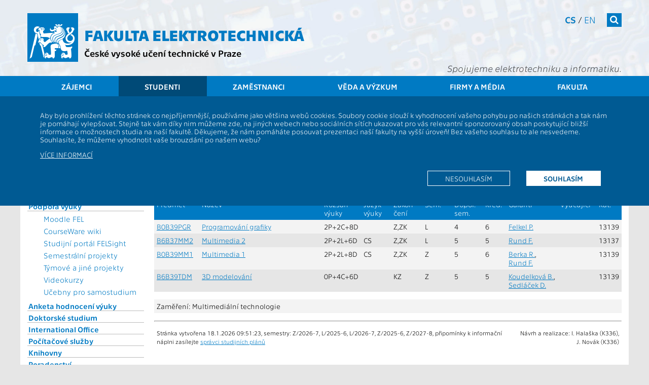

--- FILE ---
content_type: text/html; charset=UTF-8
request_url: https://intranet.fel.cvut.cz/cz/education/bk/skupiny/76/14/sk761493925905.html
body_size: 8356
content:
<!-- ?xml version='1.0' encoding='utf-8'? -->
<!DOCTYPE html>
<html xmlns="http://www.w3.org/1999/xhtml" xml:lang="cs" prefix="og: http://ogp.me/ns#">
	<head>
		<meta name="viewport" content="width=device-width, initial-scale=1.0"/>
		
		<meta http-equiv="Content-Language" content="cs"/>
		<meta http-equiv="Content-Type" content="text/html; charset=utf-8"/>
		<meta http-equiv="Cache-Control" content="must-revalidate, post-check=0, pre-check=0"/>
		<meta http-equiv="Pragma" content="public"/>
		<meta http-equiv="Cache-Control" content="no-cache"/>
		<meta http-equiv="Pragma" content="no-cache"/>
		<meta http-equiv="Expires" content="-1"/>
		
		<meta name="copyright" content="2026 &copy; ČVUT FEL"/>
		<meta name="robots" content="index,follow"/>
		<meta name="googlebot" content="index,follow,snippet,archive"/>
<!--
		<meta name="description" content=""/>
-->
		<meta name="keywords" content=""/>
		<meta name="category" content=""/>

		<meta name="pagename" content="Skupina předmětů - BSITMPV1 - Povinně volitelné předměty - zaměření Multimediální technologie - ČVUT - Fakulta elektrotechnická" />
		<meta name="language" content="cs" />
		<meta name="format-detection" content="telephone=no" />
		
		
		
		
		<meta property="og:title" content="Skupina předmětů - BSITMPV1 - Povinně volitelné předměty - zaměření Multimediální technologie" />
		<meta property="og:type" content="website" />
		<meta property="og:url" content="https://fel.cvut.cz/cz/education/bk/skupiny/76/14/sk761493925905" />
		<meta property="og:locale" content="cs_CZ" />
		<meta property="og:locale:alternate" content="en_US" />
		<meta property="og:site_name" content="ČVUT - Fakulta elektrotechnická" />
		<meta property="og:description" content="Skupina předmětů - BSITMPV1 - Povinně volitelné předměty - zaměření Multimediální technologie" />
        <meta name="description" content="Skupina předmětů - BSITMPV1 - Povinně volitelné předměty - zaměření Multimediální technologie" />
		<meta property="og:image" content="https://intranet.fel.cvut.cz/static/images/fel-ctverec.jpg" />
		

		<!--[if lt IE 9]>
            <script>
                document.createElement('figure');
                document.createElement('figcaption');
            </script>
        <![endif]-->
		

		<link rel="stylesheet" type="text/css" href="https://intranet.fel.cvut.cz/static/css/main.css?1" media="screen"/>
		<link rel="stylesheet" type="text/css" href="https://intranet.fel.cvut.cz/static/css/font-cvut.css" media="screen"/>
		<link rel="stylesheet" type="text/css" href="https://intranet.fel.cvut.cz/static/css/font-awesome.min.css" media="screen"/>
		<link rel="stylesheet" type="text/css" href="https://intranet.fel.cvut.cz/static/css/simplelightbox.css" media="screen"/>
		<link rel="stylesheet" type="text/css" href="https://intranet.fel.cvut.cz/static/css/swiper.min.css" media="screen"/>
<!--		<link rel="stylesheet" type="text/css" href="https://intranet.fel.cvut.cz/static/css/swiper-bundle.min.css" media="screen"/> -->
		<link rel="stylesheet" type="text/css" href="https://intranet.fel.cvut.cz/static/css/fel-custom.css" media="screen"/>
		<link rel="stylesheet" type="text/css" href="https://intranet.fel.cvut.cz/static/css/vnitrek.css" media="screen"/>
		
		<link rel="stylesheet" type="text/css" href="https://intranet.fel.cvut.cz/static/css/print.css?1" media="print"/>
		
		<script type="text/javascript" src="https://intranet.fel.cvut.cz/static/js/fel-trusted-types-policy.js"></script>
		<script type="text/javascript" src="https://intranet.fel.cvut.cz/static/js/jquery-3.7.1.min.js"></script>
<!--		<script type="text/javascript" src="https://intranet.fel.cvut.cz/static/js/jquery.cookie.js"></script> -->
		<script type="text/javascript" src="https://intranet.fel.cvut.cz/static/js/js.cookie.min.js"></script>
		<script type="text/javascript" src="https://intranet.fel.cvut.cz/static/js/swiper.jquery.min.js"></script>
<!--		<script type="text/javascript" src="https://intranet.fel.cvut.cz/static/js/swiper-bundle.min.js"></script>-->
		<script type="text/javascript" src="https://intranet.fel.cvut.cz/static/js/fel.js?1"></script>
		<script type="text/javascript" src="https://intranet.fel.cvut.cz/static/js/toggle.js"></script>
		
		<script type="text/javascript" src="https://helpdesk.cvut.cz/s/c5081046514f6a655f9ad4ac92c30763-T/dv926l/75005/c6a82d2aebabe7f83ca24152a5c0a36e/2.0.24/_/download/batch/com.atlassian.jira.collector.plugin.jira-issue-collector-plugin:issuecollector/com.atlassian.jira.collector.plugin.jira-issue-collector-plugin:issuecollector.js?locale=cs-CZ&collectorId=36a31ec8"></script>
		<script type="text/javascript" src="https://intranet.fel.cvut.cz/static/js/helpdesk.js"></script>
		
		<script type="text/javascript" src="https://intranet.fel.cvut.cz/static/js/simple-lightbox.js"></script>

		
		


		<title>Skupina předmětů - BSITMPV1 - Povinně volitelné předměty - zaměření Multimediální technologie - ČVUT - Fakulta elektrotechnická</title>
		
	</head>
	<body class="">
		<header>
			<div>
			    <a class="sr-only sr-only-focusable" href="#maincontent">Přejít na hlavní obsah</a>
			</div>
			<div class="container">
<!--			logo           	- logo-cvut.png							 -->
				<a href="https://intranet.fel.cvut.cz/" class="logo-cvut" title="Homepage"><span class="fa fa-cvut-lion-s"></span></a>
<!--			fakulta elektro - 30px technika bold					 -->
				<h1><a href="https://intranet.fel.cvut.cz/" title="Homepage">Fakulta elektrotechnická</a></h1>
<!--			cvut v Praze   	- 18px technika							 -->
				<h2 class="nonmobile"><a href="https://www.cvut.cz" title="České vysoké učení technické v&nbsp;Praze">České vysoké učení technické v&nbsp;Praze</a></h2>
				<h2 class="mobile"><a href="https://www.cvut.cz" title="ČVUT v&nbsp;Praze">ČVUT v&nbsp;Praze</a></h2>
				<div class="mnav">
					<nav class="fullmenu" role="navigation">
						<div class="container">
							<ul><li><a href="https://intranet.fel.cvut.cz/cz/prestudent">Zájemci</a><ul><li><a href="https://intranet.fel.cvut.cz/cz/prestudent/proc-studovat.html">Proč studovat FEL</a></li><li><a href="https://prihlaska.cvut.cz/apps/kos/prihlaska/">Elektronická přihláška</a></li><li><a href="https://intranet.fel.cvut.cz/cz/prestudent/index.html">O studiu</a></li><li><a href="https://intranet.fel.cvut.cz/cz/prestudent/studium-bakalarske.html">Bakalářské studium</a><ul><li><a href="https://intranet.fel.cvut.cz/cz/prestudent/prijimaci-rizeni-bakalarske.html">Jak se přihlásit</a></li></ul></li><li><a href="https://intranet.fel.cvut.cz/cz/prestudent/studium-magisterske.html">Magisterské studium</a><ul><li><a href="https://intranet.fel.cvut.cz/cz/prestudent/prijimaci-rizeni-magisterske.html">Jak se přihlásit</a></li></ul></li><li><a href="https://intranet.fel.cvut.cz/cz/vv/studium.html">Doktorské studium</a></li><li><a href="https://intranet.fel.cvut.cz/cz/prestudent/dod.html">Den otevřených dveří</a></li><li><a href="https://intranet.fel.cvut.cz/cz/education/bk/">Studijní plány</a></li><li><a href="https://intranet.fel.cvut.cz/cz/education/announce/1209.html">Přestup na fakultu</a></li><li><a href="https://intranet.fel.cvut.cz/cz/mfkurz/kurzy.html">Přípravné kurzy</a></li><li><a href="https://intranet.fel.cvut.cz/cz/prestudent/CZV.html">Celoživotní vzdělávání</a></li><li><a href="https://intranet.fel.cvut.cz/cz/prestudent/aktivity.html">Zájmy, aktivity, spolky</a></li><li><a href="https://intranet.fel.cvut.cz/cz/prestudent/stredoskolske-aktivity.html">Pro středoškoláky</a></li><li><a href="https://intranet.fel.cvut.cz/cz/prestudent/soc.html">Nabídka témat SOČ</a></li><li><a href="https://intranet.fel.cvut.cz/cz/prestudent/kontakty.html">Kontakty</a></li></ul></li><li class="active" ><a href="https://intranet.fel.cvut.cz/cz/education">Studenti</a><ul><li><a href="https://intranet.fel.cvut.cz/cz/education/souhrn.html">Souhrnné informace</a></li><li><a href="https://intranet.fel.cvut.cz/cz/education/announce/">Vyhlášky a předpisy</a></li><li><a href="https://intranet.fel.cvut.cz/cz/education/forms/">Formuláře</a></li><li><a href="https://intranet.fel.cvut.cz/cz/education/rozvrhy.html">Rozvrhy</a></li><li><a href="https://intranet.fel.cvut.cz/cz/education/harmonogram.html">Časový plán ak. roku</a></li><li class="active" ><a href="https://intranet.fel.cvut.cz/cz/education/bk/">Studijní plány a předměty</a></li><li><a href="https://intranet.fel.cvut.cz/cz/education/programy.html">Studijní programy</a></li><li><a href="https://intranet.fel.cvut.cz/cz/international/mobilities/">Studium a praxe v zahraničí</a></li><li><a href="https://intranet.fel.cvut.cz/cz/education/podpora-vyuky.html">Podpora výuky</a><ul><li><a href="https://moodle.fel.cvut.cz/">Moodle FEL</a></li><li><a href="https://cw.fel.cvut.cz/wiki/">CourseWare wiki</a></li><li><a href="https://felsight.fel.cvut.cz/">Studijní portál FELSight</a></li><li><a href="https://intranet.fel.cvut.cz/cz/education/semestralni-projekty.html">Semestrální projekty</a></li><li><a href="https://intranet.fel.cvut.cz/cz/education/tymove-projekty.html">Týmové a jiné projekty</a></li><li><a href="https://intranet.fel.cvut.cz/cz/education/videokurzy.html">Videokurzy</a></li><li><a href="https://intranet.fel.cvut.cz/cz/education/studovny-samostudium.html">Učebny pro samostudium</a></li></ul></li><li><a href="https://intranet.fel.cvut.cz/cz/anketa/">Anketa hodnocení výuky</a></li><li><a href="https://intranet.fel.cvut.cz/cz/vv/studium.html">Doktorské studium</a></li><li><a href="https://intranet.fel.cvut.cz/cz/international/">International Office</a></li><li><a href="https://intranet.fel.cvut.cz/cz/user-info/">Počítačové služby</a></li><li><a href="http://knihovna.cvut.cz/">Knihovny</a></li><li><a href="https://intranet.fel.cvut.cz/cz/education/poradenstvi.html">Poradenství</a></li><li><a href="https://intranet.fel.cvut.cz/cz/psps/pracovniprilezitosti.html">Pracovní příležitosti</a></li><li><a href="http://utvs.cvut.cz/">50 sportů</a></li><li><a href="https://www.cvut.cz/cesko-anglicka-terminologie">Česko-anglická terminologie</a></li><li><a href="https://intranet.fel.cvut.cz/cz/education/kontakty.html">Kontakty</a></li></ul></li><li><a href="https://intranet.fel.cvut.cz/cz/staff">Zaměstnanci</a><ul><li><a href="https://intranet.fel.cvut.cz/cz/staff/information-systems.html">Informační systémy</a><ul><li><a href="https://intranet.fel.cvut.cz/cz/staff/kos.html">KOS</a></li><li><a href="http://imap.feld.cvut.cz/">E-MAIL</a></li><li><a href="http://udb.fel.cvut.cz/udb.phtml?setlang=cz">UDB</a></li><li><a href="http://aedo.cvut.cz/">AEDO</a></li><li><a href="https://alfred.feld.cvut.cz/">Alfresco</a></li><li><a href="https://usermap.cvut.cz/?lang=cz">USERMAP</a></li><li><a href="https://pes.cvut.cz/">PES</a></li><li><a href="http://www.fis.cvut.cz/">FIS</a></li><li><a href="http://knihovna.cvut.cz/">Knihovny</a></li><li><a href="https://intranet.fel.cvut.cz/cz/staff/hodnoceni.html">Hodnocení pracovníků</a></li><li><a href="https://bpmpc.feld.cvut.cz/dsfel/app/semesterprojecttopic/index.xhtml">Semestrální projekty</a></li></ul></li><li><a href="https://intranet.fel.cvut.cz/cz/staff/study.html">Studium</a><ul><li><a href="https://intranet.fel.cvut.cz/cz/education/rozvrhy.html">Rozvrhy</a></li><li><a href="https://intranet.fel.cvut.cz/cz/education/harmonogram.html">Časový plán ak. roku</a></li><li><a href="https://intranet.fel.cvut.cz/cz/education/bk/">Studijní plány</a></li><li><a href="https://intranet.fel.cvut.cz/cz/anketa/">Anketa hodnocení výuky</a></li><li><a href="https://intranet.fel.cvut.cz/cz/education/kontakty.html">Studijní oddělení</a></li><li><a href="https://moodle.fel.cvut.cz/">Moodle FEL</a></li></ul></li><li><a href="https://intranet.fel.cvut.cz/cz/research/publication.html">Publikace</a><ul><li><a href="https://intranet.fel.cvut.cz/cz/vv/vvvs/">Komponenta V3S</a></li></ul></li><li><a href="https://intranet.fel.cvut.cz/cz/vv/granty.html">Granty</a><ul><li><a href="https://intranet.fel.cvut.cz/cz/vv/terminy.html">Kalendář termínů</a></li></ul></li><li><a href="https://intranet.fel.cvut.cz/cz/rozvoj/index.html">Předpisy, formuláře a šablony</a><ul><li><a href="https://intranet.fel.cvut.cz/cz/rozvoj/predpisy.html">Předpisy a vyhlášky</a></li><li><a href="https://intranet.fel.cvut.cz/cz/departments/forms.html">Formuláře a šablony</a></li><li><a href="http://procesy.cvut.cz/">Procesní portál</a></li></ul></li><li><a href="https://intranet.fel.cvut.cz/cz/departments/sluzby.html">Služby a infrastruktura</a><ul><li><a href="https://svti.fel.cvut.cz/cz/">ICT služby</a></li><li><a href="https://svti.fel.cvut.cz/cz/services/online-vyuka/">Podpora výuky</a></li><li><a href="https://helpdesk.cvut.cz/">Helpdesk</a></li><li><a href="https://intranet.fel.cvut.cz/cz/staff/kancelarske-potreby.html">Kancelářské potřeby</a></li></ul></li><li><a href="https://intranet.fel.cvut.cz/cz/staff/support.html">Podpora a zaměstnanecké výhody</a></li><li><a href="https://intranet.fel.cvut.cz/cz/misc/kontakty.html">Kontakty, pracoviště, lidé</a><ul><li><a href="https://www.cvut.cz/kontakty">ČVUT</a></li><li><a href="https://intranet.fel.cvut.cz/cz/glance/administrative.html">Děkanát</a></li><li><a href="https://intranet.fel.cvut.cz/cz/departments/pokladna.html">Pokladna</a></li><li><a href="https://intranet.fel.cvut.cz/cz/departments/departments.html">Katedry a pracoviště</a></li><li><a href="https://intranet.fel.cvut.cz/cz/vv/tymy/">Týmy a projekty</a></li><li><a href="http://udb.fel.cvut.cz/udb.phtml?setlang=cz">Lidé</a></li></ul></li><li><a href="http://wayback.webarchiv.cz/wayback/*/http://www.fel.cvut.cz">Archiv stránek</a></li><li><a href="https://www.cvut.cz/eticka-komise">Etický kodex</a></li></ul></li><li><a href="https://intranet.fel.cvut.cz/cz/vv">Věda a výzkum</a><ul><li><a href="https://intranet.fel.cvut.cz/cz/vv/prehled.html">Souhrnné informace</a></li><li><a href="https://intranet.fel.cvut.cz/cz/vv/tymy/">Vědecké týmy</a></li><li><a href="https://intranet.fel.cvut.cz/cz/vv/vysledky.html">Vědecké výsledky</a><ul><li><a href="https://intranet.fel.cvut.cz/cz/research/publication.html">Publikace</a></li><li><a href="https://intranet.fel.cvut.cz/cz/vv/vvvs/">Komponenta V3S</a></li><li><a href="https://intranet.fel.cvut.cz/cz/vv/kosmicke-aktivity.html">Kosmické aktivity</a></li><li><a href="https://intranet.fel.cvut.cz/cz/vv/vvvs/kriteriaVVC.html">Kritéria hodnocení VVČ</a></li></ul></li><li><a href="https://intranet.fel.cvut.cz/cz/vv/studium.html">Doktorské studium</a></li><li><a href="https://intranet.fel.cvut.cz/cz/vv/habilitace.html">Habilitace a jmenovací řízení</a></li><li><a href="https://intranet.fel.cvut.cz/cz/vv/granty.html">Granty a projekty</a><ul><li><a href="https://intranet.fel.cvut.cz/cz/vv/terminy.html">Kalendář termínů</a></li><li><a href="https://ezop.cvut.cz/">EZOP</a></li><li><a href="https://www.anlupa.cz/">Výzvy – Anlupa.cz</a></li></ul></li><li><a href="https://intranet.fel.cvut.cz/cz/vv/ocenovani.html">Oceňování ve vědě a výzkumu</a></li><li><a href="https://intranet.fel.cvut.cz/cz/vz/cesty.html">Zahraniční cesty a návštěvy</a></li><li><a href="https://intranet.fel.cvut.cz/cz/vv/transfer-technologii">Tým transferu technologií</a></li><li><a href="https://intranet.fel.cvut.cz/cz/vv/patenty-licence.html">Patenty a licence</a></li><li><a href="https://intranet.fel.cvut.cz/cz/vv/contact.html">Kontakty</a></li></ul></li><li><a href="https://intranet.fel.cvut.cz/cz/vz">Firmy a média</a><ul><li><a href="https://intranet.fel.cvut.cz/cz/vz/spoluprace.html">Spolupráce</a><ul><li><a href="https://intranet.fel.cvut.cz/cz/vz/spoluprace-s-firmami.html">Firmy</a></li><li><a href="https://intranet.fel.cvut.cz/cz/vz/spoluprace/instituce.html">Výzkumné a akademické instituce</a></li><li><a href="https://intranet.fel.cvut.cz/cz/vz/spoluprace/euroteq.html">EuroTeQ</a></li><li><a href="https://intranet.fel.cvut.cz/cz/vz/membership.html">Členství v organizacích</a></li><li><a href="https://intranet.fel.cvut.cz/cz/prestudent/fakultni-skoly.html">Fakultní školy</a></li><li><a href="https://intranet.fel.cvut.cz/cz/vz/absolventi.html">Absolventi</a></li></ul></li><li><a href="https://intranet.fel.cvut.cz/cz/vz/produkty/">Nabídka technologií, produktů a služeb</a></li><li><a href="https://intranet.fel.cvut.cz/cz/vz/sponzorstvi/index.html">Sponzorství a propagace</a><ul><li><a href="https://intranet.fel.cvut.cz/cz/vz/sponzorstvi/sponzori.html">Sponzoři</a></li><li><a href="https://intranet.fel.cvut.cz/cz/vz/sponzorstvi/jak-sponzorovat.html">Jak sponzorovat</a></li><li><a href="https://intranet.fel.cvut.cz/cz/vz/propagace/moznosti.html">Možnosti propagace na FEL</a></li></ul></li><li><a href="https://intranet.fel.cvut.cz/cz/vz/pr.html">PR &amp; Media</a><ul><li><a href="https://intranet.fel.cvut.cz/cz/vz/tiskove-zpravy.html">Tiskové zprávy</a></li><li><a href="https://intranet.fel.cvut.cz/cz/vz/partnerstvi.html">Smluvní PR partneři</a></li><li><a href="http://www.cvut.cz/logo-a-graficky-manual">Grafický manuál</a></li><li><a href="https://intranet.fel.cvut.cz/cz/vz/media/kontakty.html">PR oddělení</a></li></ul></li><li><a href="https://intranet.fel.cvut.cz/cz/vz/prezentace.html">Prezentace</a><ul><li><a href="https://intranet.fel.cvut.cz/cz/vv/tymy/index.html">Vědecké týmy a projekty</a></li><li><a href="https://intranet.fel.cvut.cz/cz/vz/propagace/programy.html">Katedry</a></li><li><a href="https://intranet.fel.cvut.cz/cz/vz/propagace/predmety.html">Propagační předměty</a></li><li><a href="https://intranet.fel.cvut.cz/cz/gallery/">Foto &amp; Video galerie</a></li></ul></li></ul></li><li><a href="https://intranet.fel.cvut.cz/cz/glance">Fakulta</a><ul><li><a href="https://intranet.fel.cvut.cz/cz/misc/kontakty.html">Kontakty</a><ul><li><a href="https://intranet.fel.cvut.cz/cz/glance/position.html">Kde nás najdete</a></li><li><a href="https://intranet.fel.cvut.cz/cz/education/kontakty.html">Studijní oddělení</a></li><li><a href="https://intranet.fel.cvut.cz/cz/glance/management.html">Vedení fakulty</a></li><li><a href="http://udb.fel.cvut.cz/udb.phtml?setlang=cz">Lidé</a></li></ul></li><li><a href="https://intranet.fel.cvut.cz/cz/glance/o-fakulte.html">O fakultě</a><ul><li><a href="https://intranet.fel.cvut.cz/cz/glance/history.html">Historie a poslání</a></li><li><a href="https://intranet.fel.cvut.cz/cz/rozvoj/zpravy.html">Výroční zpráva</a></li><li><a href="https://intranet.fel.cvut.cz/cz/rozvoj/zamer.html">Dlouhodobý záměr</a></li><li><a href="https://intranet.fel.cvut.cz/cz/akreditace/">Akreditace</a></li><li><a href="https://intranet.fel.cvut.cz/cz/glance/zakladni-dokumenty.html">Základní dokumenty</a></li></ul></li><li><a href="https://intranet.fel.cvut.cz/cz/glance/structure.html">Organizační struktura</a><ul><li><a href="https://intranet.fel.cvut.cz/cz/glance/management.html">Vedení fakulty</a></li><li><a href="https://intranet.fel.cvut.cz/cz/senat/">Akademický senát</a></li><li><a href="https://intranet.fel.cvut.cz/cz/glance/council.html">Vědecká rada</a></li><li><a href="https://intranet.fel.cvut.cz/cz/glance/consultant.html">Akademické poradní sbory</a></li><li><a href="https://intranet.fel.cvut.cz/cz/glance/disciplinarni.html">Disciplinární komise</a></li><li><a href="https://intranet.fel.cvut.cz/cz/glance/administrative.html">Děkanát</a></li><li><a href="https://intranet.fel.cvut.cz/cz/glance/temesvar.html">Temešvár</a></li></ul></li><li><a href="https://intranet.fel.cvut.cz/cz/departments/departments.html">Katedry a pracoviště</a></li><li><a href="https://intranet.fel.cvut.cz/cz/deska/index.html">Informační deska</a></li><li><a href="https://www.cvut.cz/ochrana-osobnich-udaju-gdpr">Ochrana osobních údajů</a></li><li><a href="https://intranet.fel.cvut.cz/cz/vz/absolventi.html">Absolventi</a><ul><li><a href="https://intranet.fel.cvut.cz/cz/elektra/">Elektra - Spolek absolventů a přátel</a></li></ul></li><li><a href="https://intranet.fel.cvut.cz/cz/glance/membership.html">Členství v organizacích</a></li></ul></li></ul>
						</div>
					</nav>
<!--			search         	- 18.12px FontAwesome white bg #007ac3	 -->
					<form class="search" action="https://www.google.com/search" method="get">
						<div class="input">
							<label class="noview" for="search-site">Vyhledat</label>
							<input class="q" type="text" name="q" id="search-site"/>
							<input type="hidden" value="fel.cvut.cz" name="sitesearch" />
						</div>
						<button><span  class="fa fa-search"></span></button>
					</form>
<!--			cs/en          	- 14px technika light/regular			 -->
					<nav class="lang" aria-label="Výběr jazyka stránek">
						<a href="https://intranet.fel.cvut.cz/cz/education/bk/skupiny/76/14/sk761493925905.html" class="active" title="">cs</a> / <a href="https://intranet.fel.cvut.cz/en/education/bk/skupiny/76/14/sk761493925905.html" title="">en</a>
					</nav>
<!--			slogan         	- 20px technika lightitalic				 -->
					<h3>Spojujeme elektrotechniku a&nbsp;informatiku.</h3>
				</div>
<!--			hamburger		- 24px FontAwesome white bg #007ac3		 -->
				<button class="mobile menu-tg"><span class="fa fa-bars"></span></button>
			</div>			
<!--			menu           	- 18px technika white bg bg-menu.png	 -->
			<nav class="topmenu" role="navigation">
				<div class="container">
					<ul><li><a href="https://intranet.fel.cvut.cz/cz/prestudent">Zájemci</a></li><li class="active" ><a href="https://intranet.fel.cvut.cz/cz/education">Studenti</a></li><li><a href="https://intranet.fel.cvut.cz/cz/staff">Zaměstnanci</a></li><li><a href="https://intranet.fel.cvut.cz/cz/vv">Věda a výzkum</a></li><li><a href="https://intranet.fel.cvut.cz/cz/vz">Firmy a média</a></li><li><a href="https://intranet.fel.cvut.cz/cz/glance">Fakulta</a></li></ul>
				</div>
			</nav>
		</header>
			                        <div class="cookie-disclaimer clearafter">
                            <div class="container">
				<p>Aby bylo prohlížení těchto stránek co nejpříjemnější, používáme jako většina webů cookies. Soubory cookie slouží k&nbsp;vyhodnocení vašeho pohybu
			        po našich stránkách a&nbsp;tak nám je pomáhají vylepšovat. Stejně tak vám díky nim můžeme zde, na jiných webech nebo sociálních sítích ukazovat
			        pro vás relevantní sponzorovaný obsah poskytující bližší informace o&nbsp;možnostech studia na naší fakultě. Děkujeme, že nám pomáháte posouvat
			        prezentaci naší fakulty na vyšší úroveň! Bez vašeho souhlasu to ale nesvedeme. Souhlasíte, že můžeme vyhodnotit vaše brouzdání po našem webu?</p> 
			        <p style="text-transform: uppercase;"><a href="/cz/misc/cookie.html">Více informací</a></p>
			        <p class="clearafter">
			        <a href="?tracking_policy=allow" class="more active">Souhlasím</a>
			        <a href="?tracking_policy=reject" class="more">Nesouhlasím</a>
			        </p>
			    </div>
			</div>

		<main role="main">
				<div class="container main">
			<nav class="menu-left nonmobile" role="navigation">
				<a href="#" class="toggle_menu"><span class="fa arrow fa-arrow-up"></span> <span class="fa fa-list"></span></a>
				<ul><li><a href="https://intranet.fel.cvut.cz/cz/education/souhrn.html">Souhrnné informace</a></li><li><a href="https://intranet.fel.cvut.cz/cz/education/announce/">Vyhlášky a předpisy</a></li><li><a href="https://intranet.fel.cvut.cz/cz/education/forms/">Formuláře</a></li><li><a href="https://intranet.fel.cvut.cz/cz/education/rozvrhy.html">Rozvrhy</a></li><li><a href="https://intranet.fel.cvut.cz/cz/education/harmonogram.html">Časový plán ak. roku</a></li><li class="active" ><a href="https://intranet.fel.cvut.cz/cz/education/bk/">Studijní plány a předměty</a></li><li><a href="https://intranet.fel.cvut.cz/cz/education/programy.html">Studijní programy</a></li><li><a href="https://intranet.fel.cvut.cz/cz/international/mobilities/">Studium a praxe v zahraničí</a></li><li><a href="https://intranet.fel.cvut.cz/cz/education/podpora-vyuky.html">Podpora výuky</a><ul><li><a href="https://moodle.fel.cvut.cz/">Moodle FEL</a></li><li><a href="https://cw.fel.cvut.cz/wiki/">CourseWare wiki</a></li><li><a href="https://felsight.fel.cvut.cz/">Studijní portál FELSight</a></li><li><a href="https://intranet.fel.cvut.cz/cz/education/semestralni-projekty.html">Semestrální projekty</a></li><li><a href="https://intranet.fel.cvut.cz/cz/education/tymove-projekty.html">Týmové a jiné projekty</a></li><li><a href="https://intranet.fel.cvut.cz/cz/education/videokurzy.html">Videokurzy</a></li><li><a href="https://intranet.fel.cvut.cz/cz/education/studovny-samostudium.html">Učebny pro samostudium</a></li></ul></li><li><a href="https://intranet.fel.cvut.cz/cz/anketa/">Anketa hodnocení výuky</a></li><li><a href="https://intranet.fel.cvut.cz/cz/vv/studium.html">Doktorské studium</a></li><li><a href="https://intranet.fel.cvut.cz/cz/international/">International Office</a></li><li><a href="https://intranet.fel.cvut.cz/cz/user-info/">Počítačové služby</a></li><li><a href="http://knihovna.cvut.cz/">Knihovny</a></li><li><a href="https://intranet.fel.cvut.cz/cz/education/poradenstvi.html">Poradenství</a></li><li><a href="https://intranet.fel.cvut.cz/cz/psps/pracovniprilezitosti.html">Pracovní příležitosti</a></li><li><a href="http://utvs.cvut.cz/">50 sportů</a></li><li><a href="https://www.cvut.cz/cesko-anglicka-terminologie">Česko-anglická terminologie</a></li><li><a href="https://intranet.fel.cvut.cz/cz/education/kontakty.html">Kontakty</a></li></ul>
								<div class="menu-tyden">
					
				</div>
			</nav>
			<nav class="breadcrumb" aria-label="Drobečková navigace">
			<a href="https://www.cvut.cz"><span class="cvut">ČVUT</span></a> <i class="fa fa-angle-right"></i> <a href="https://intranet.fel.cvut.cz/cz/"><span class="fel">FEL</span></a>   <i class="fa fa-angle-right"></i> <a href="https://intranet.fel.cvut.cz/cz/education">Studenti</a> <i class="fa fa-angle-right"></i> <a href="https://intranet.fel.cvut.cz/cz/education/bk/">Studijní plány a předměty</a> <i class="fa fa-angle-right"></i>  <strong>Skupina předmětů - BSITMPV1 - Povinně volitelné předměty - zaměření Multimediální technologie</strong>
			</nav>
			<section class="content" id="maincontent">
			<div style="float:left; width:100%; ">
				<div class="bk_head">
  <h1>Skupina předmětů - BSITMPV1 - Povinně volitelné předměty - zaměření Multimediální technologie</h1>
</div>
<div class="bk_body">
<small id="bkprehled">
 <a href="../../../prehled.html">Přehled&nbsp;studia</a>&nbsp;|
 <a href="../../../obory/obory.html">Přehled&nbsp;oborů</a>&nbsp;|
 <a href="../../../skupiny/skupiny.html">Všechny&nbsp;skupiny&nbsp;předmětů</a>&nbsp;|
 <a href="../../../predmety/predmety.html">Všechny&nbsp;předměty</a>&nbsp;|
 <a href="../../../role.html">Seznam&nbsp;rolí</a>&nbsp;|
 <a href="../../../vysvetlivky.html">Vysvětlivky</a>
 <a name="menu">&nbsp;</a>
 &nbsp; &nbsp; &nbsp; &nbsp; &nbsp; &nbsp;
 <a href="../../../navod.html">Návod</a>
</small>
<hr class="noshade"/>
<small>
&nbsp;
</small>
<blockquote>
Popis stránky:<br/>
Zde je rozepsána skupina předmětů. Jsou zde vidět požadavky pro
její splnění a její role ve skladbě studia.
Seznam je řazen abecedně dle kódu katedry a jména předmětu.

</blockquote>

<table border="0" width="100%">
 <tr>
  <td colspan="2">Skupina: <b>Povinně volitelné předměty - zaměření Multimediální technologie</b></td>
 </tr>
 <tr valign="bottom">
  <td width="60%">Min. kreditů: <b>0</b>&nbsp; &nbsp;Max. kreditů: <b>0</b>&nbsp; &nbsp;Min. předmětů: <b>0</b></td>
  <td align="right" width="40%">Role: <b><a href="../../../role.html#V">V - Volitelné předměty</a></b></td>
 </tr>
</table>

<table class="bk_t_skup_seznam" border="0" width="100%" cellspacing="0" cellpadding="3">
 <tr valign="baseline" class="bk_t_head">
  <td width="10%">Předmět</td>
  <td width="32%">Název</td>
  <td width="7%">Rozsah<br/>výuky</td>
  <td width="7%">Jazyk<br/>výuky</td>
  <td width="7%">Zakon-<br/>čení</td>
  <td width="7%">Sem.</td>
  <td width="7%">Dopor.<br/>sem.</td>
  <td width="5%">Kred.</td>
  <td width="10%">Garanti</td>
  <td width="10%">Vyučující</td>
  <td width="5%">Kat.</td>
 </tr>
 <tr valign="baseline" class="bk_t_even">
  <td><a name="B0B39PGR" href="../../../predmety/31/32/p3132906.html">B0B39PGR</a></td>
  <td><a href="../../../predmety/31/32/p3132906.html">Programování grafiky</a></td>
  <td>2P+2C+8D</td>
  <td>&nbsp;</td>
  <td>Z,ZK</td>
  <td>L</td>
  <td>4</td>
  <td>6</td>
  <td><a href="https://udb.fel.cvut.cz/udb.phtml?_cmd=show&amp;odn=uid=FELKEPET,ou=People,o=feld.cvut.cz&amp;_type=user&amp;setlang=cz">Felkel&nbsp;P.</a></td>
  <td>&nbsp;</td>
  <td>13139</td>
 </tr>
 <tr valign="baseline" class="bk_t_odd">
  <td><a name="B6B37MM2" href="../../../predmety/31/32/p3132806.html">B6B37MM2</a></td>
  <td><a href="../../../predmety/31/32/p3132806.html">Multimedia 2</a></td>
  <td>2P+2L+6D</td>
  <td>CS</td>
  <td>Z,ZK</td>
  <td>L</td>
  <td>5</td>
  <td>5</td>
  <td><a href="https://udb.fel.cvut.cz/udb.phtml?_cmd=show&amp;odn=uid=XRUND,ou=People,o=feld.cvut.cz&amp;_type=user&amp;setlang=cz">Rund&nbsp;F.</a></td>
  <td>&nbsp;</td>
  <td>13137</td>
 </tr>
 <tr valign="baseline" class="bk_t_even">
  <td><a name="B0B39MM1" href="../../../predmety/31/32/p3132706.html">B0B39MM1</a></td>
  <td><a href="../../../predmety/31/32/p3132706.html">Multimedia 1</a></td>
  <td>2P+2L+8D</td>
  <td>CS</td>
  <td>Z,ZK</td>
  <td>Z</td>
  <td>5</td>
  <td>6</td>
  <td><a href="https://udb.fel.cvut.cz/udb.phtml?_cmd=show&amp;odn=uid=BERKA,ou=People,o=feld.cvut.cz&amp;_type=user&amp;setlang=cz">Berka&nbsp;R.</a>, <a href="https://udb.fel.cvut.cz/udb.phtml?_cmd=show&amp;odn=uid=XRUND,ou=People,o=feld.cvut.cz&amp;_type=user&amp;setlang=cz">Rund&nbsp;F.</a></td>
  <td>&nbsp;</td>
  <td>13139</td>
 </tr>
 <tr valign="baseline" class="bk_t_odd">
  <td><a name="B6B39TDM" href="../../../predmety/31/32/p3132606.html">B6B39TDM</a></td>
  <td><a href="../../../predmety/31/32/p3132606.html">3D modelování</a></td>
  <td>0P+4C+6D</td>
  <td>&nbsp;</td>
  <td>KZ</td>
  <td>Z</td>
  <td>5</td>
  <td>5</td>
  <td><a href="https://udb.fel.cvut.cz/udb.phtml?_cmd=show&amp;odn=uid=KOUDEBAR,ou=People,o=feld.cvut.cz&amp;_type=user&amp;setlang=cz">Koudelková&nbsp;B.</a>, <a href="https://udb.fel.cvut.cz/udb.phtml?_cmd=show&amp;odn=uid=SEDLAD1,ou=People,o=feld.cvut.cz&amp;_type=user&amp;setlang=cz">Sedláček&nbsp;D.</a></td>
  <td>&nbsp;</td>
  <td>13139</td>
 </tr>
</table>
<p/>
<table class="bk_t_skup_pozn" border="0" width="100%" cellspacing="0" cellpadding="4">
 <tr valign="baseline" class="bk_t_even">
  <td>Zaměření:  Multimediální technologie</td>
 </tr>
</table>
<p/>
<hr class="noshade"/>
<table width="100%">
 <tr valign="baseline">
  <td align="left"><small>Stránka vytvořena 18.1.2026 09:51:23, semestry: Z/2026-7, L/2025-6, L/2026-7, Z/2025-6, Z/2027-8, připomínky k&nbsp;informační náplni zasílejte <a href="mailto:hlinovsm@fel.cvut.cz">správci studijních plánů</a></small></td>
  <td align="right"><small>Návrh a realizace: I.&nbsp;Halaška (K336), J.&nbsp;Novák (K336)</small></td>
 </tr>
</table>
</div>

			</div>
			</section>
			<div class="responsibility">
				Za obsah odpovídá: <a href="https://udb.fel.cvut.cz/index.phtml?uid=sobotik&amp;_cmd=Hledat" onclick="window.open(this.href);return(false);">
				doc. RNDr. Veronika Sobotíková, CSc.</a>
			</div>
		</div>
		</main>
		<!-- 
			
			bg #0072bb
			foot 18px technika regular
			
			rss	#f7941d
			fb	#3b5998
			g+	#d14836
			tw	#00aced
			li	#007fb1
			yt	#e62e30
			
			
			bg #005a93
			disc 14px technika light -->
		<footer>
			<div class="container foot">
				<section class="social">
				<h2 class="noview">Sociální sítě</h2>
					<a class="rss" href="/cz/user-info/rss/" title="RSS FEL"><span class="fa fa-rss"></span></a>
					<a class="fb" href="http://www.facebook.com/CVUTFEL" target="_blank" title="Facebook FEL"><span class="fa fa-facebook"></span></a>
					<a class="gp" href="https://www.instagram.com/cvutfelpraha/" target="_blank" title="Instagram FEL"><span class="fa fa-instagram"></span></a>
<!--
					<a class="gp" href="https://plus.google.com/+ČVUTFELPraha" target="_blank" title="Google+ FEL"><span class="fa fa-google-plus"></span></a>
-->
					<a class="tw" href="http://twitter.com/cvutfel/" target="_blank" title="Twitter FEL"><span class="fa fa-twitter"></span></a>
					<a class="li" href="https://www.linkedin.com/edu/school?id=43469" target="_blank" title="LinkedIn FEL"><span class="fa fa-linkedin"></span></a>
					<a class="yt" href="http://www.youtube.com/user/CVUTFEL" target="_blank" title="Youtube FEL"><span class="fa fa-youtube"></span></a>
				</section>
				<section class="links">
				<h2 class="noview">Další odkazy</h2>
				<ul>
					<li><a onclick="window.open(this.href);return(false)" href="https://intranet.fel.cvut.cz/simpleweb/login?domain=intranet.fel.cvut.cz&amp;edit=cz%2Feducation%2Fbk%2Fskupiny%2F76%2F14%2Fsk761493925905">[E]</a></li>
					<li><a href="/cz/misc/kontakty.html">Kontakt</a></li>
					<li><a href="https://helpdesk.cvut.cz/" id="fel-helpdesk">Technická podpora</a></li>
					<li><a href="/cz/map.html">Mapa stránek</a></li>
				</ul>
				<div style="clear: both;" ></div>
				</section>
			</div>
			
		</footer>
	</body>
</html>